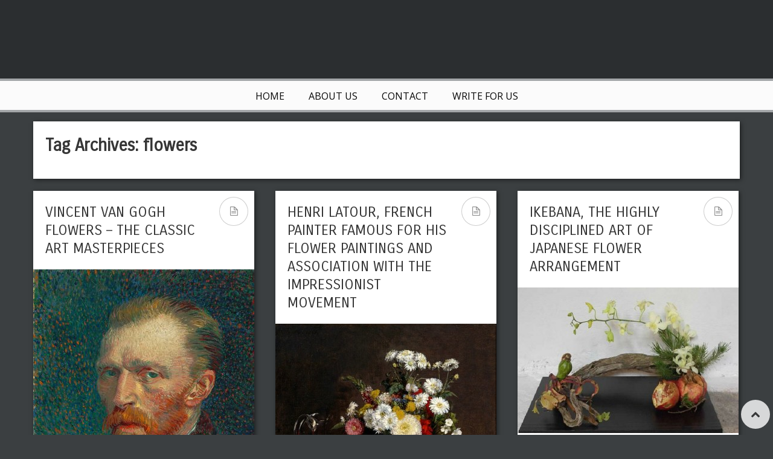

--- FILE ---
content_type: text/html; charset=UTF-8
request_url: https://spokenvision.com/tag/flowers/
body_size: 10126
content:
<!DOCTYPE html>
<!-- Pravda theme. A ZERGE design (http://www.color-theme.com - http://themeforest.net/user/ZERGE) - Proudly powered by WordPress (http://wordpress.org) -->

<!--[if IE 7]>
<html class="ie ie7" dir="ltr" lang="en-US" prefix="og: https://ogp.me/ns#">
<![endif]-->
<!--[if IE 8]>
<html class="ie ie8" dir="ltr" lang="en-US" prefix="og: https://ogp.me/ns#">
<![endif]-->
<!--[if !(IE 7) | !(IE 8)  ]><!-->
<html dir="ltr" lang="en-US" prefix="og: https://ogp.me/ns#">
<!--<![endif]-->

<head>

<meta http-equiv="Content-Type" content="text/html; charset=utf-8"/>
<meta name="viewport" content="width=device-width, initial-scale=1.0">

<link rel="profile" href="https://gmpg.org/xfn/11" />
<link rel="pingback" href="https://spokenvision.com/xmlrpc.php" /> 

	<style>img:is([sizes="auto" i], [sizes^="auto," i]) { contain-intrinsic-size: 3000px 1500px }</style>
	
		<!-- All in One SEO 4.7.7.2 - aioseo.com -->
		<title>flowers | Spoken Vision</title>
	<meta name="robots" content="max-image-preview:large" />
	<link rel="canonical" href="https://spokenvision.com/tag/flowers/" />
	<meta name="generator" content="All in One SEO (AIOSEO) 4.7.7.2" />
		<meta name="google" content="nositelinkssearchbox" />
		<!-- All in One SEO -->

<link rel='dns-prefetch' href='//code.jquery.com' />
<link rel='dns-prefetch' href='//fonts.googleapis.com' />
<link rel="alternate" type="application/rss+xml" title="Spoken Vision &raquo; Feed" href="https://spokenvision.com/feed/" />
<link rel="alternate" type="application/rss+xml" title="Spoken Vision &raquo; Comments Feed" href="https://spokenvision.com/comments/feed/" />
<link rel="alternate" type="application/rss+xml" title="Spoken Vision &raquo; flowers Tag Feed" href="https://spokenvision.com/tag/flowers/feed/" />
<script type="text/javascript">
/* <![CDATA[ */
window._wpemojiSettings = {"baseUrl":"https:\/\/s.w.org\/images\/core\/emoji\/15.0.3\/72x72\/","ext":".png","svgUrl":"https:\/\/s.w.org\/images\/core\/emoji\/15.0.3\/svg\/","svgExt":".svg","source":{"concatemoji":"https:\/\/spokenvision.com\/wp-includes\/js\/wp-emoji-release.min.js"}};
/*! This file is auto-generated */
!function(i,n){var o,s,e;function c(e){try{var t={supportTests:e,timestamp:(new Date).valueOf()};sessionStorage.setItem(o,JSON.stringify(t))}catch(e){}}function p(e,t,n){e.clearRect(0,0,e.canvas.width,e.canvas.height),e.fillText(t,0,0);var t=new Uint32Array(e.getImageData(0,0,e.canvas.width,e.canvas.height).data),r=(e.clearRect(0,0,e.canvas.width,e.canvas.height),e.fillText(n,0,0),new Uint32Array(e.getImageData(0,0,e.canvas.width,e.canvas.height).data));return t.every(function(e,t){return e===r[t]})}function u(e,t,n){switch(t){case"flag":return n(e,"\ud83c\udff3\ufe0f\u200d\u26a7\ufe0f","\ud83c\udff3\ufe0f\u200b\u26a7\ufe0f")?!1:!n(e,"\ud83c\uddfa\ud83c\uddf3","\ud83c\uddfa\u200b\ud83c\uddf3")&&!n(e,"\ud83c\udff4\udb40\udc67\udb40\udc62\udb40\udc65\udb40\udc6e\udb40\udc67\udb40\udc7f","\ud83c\udff4\u200b\udb40\udc67\u200b\udb40\udc62\u200b\udb40\udc65\u200b\udb40\udc6e\u200b\udb40\udc67\u200b\udb40\udc7f");case"emoji":return!n(e,"\ud83d\udc26\u200d\u2b1b","\ud83d\udc26\u200b\u2b1b")}return!1}function f(e,t,n){var r="undefined"!=typeof WorkerGlobalScope&&self instanceof WorkerGlobalScope?new OffscreenCanvas(300,150):i.createElement("canvas"),a=r.getContext("2d",{willReadFrequently:!0}),o=(a.textBaseline="top",a.font="600 32px Arial",{});return e.forEach(function(e){o[e]=t(a,e,n)}),o}function t(e){var t=i.createElement("script");t.src=e,t.defer=!0,i.head.appendChild(t)}"undefined"!=typeof Promise&&(o="wpEmojiSettingsSupports",s=["flag","emoji"],n.supports={everything:!0,everythingExceptFlag:!0},e=new Promise(function(e){i.addEventListener("DOMContentLoaded",e,{once:!0})}),new Promise(function(t){var n=function(){try{var e=JSON.parse(sessionStorage.getItem(o));if("object"==typeof e&&"number"==typeof e.timestamp&&(new Date).valueOf()<e.timestamp+604800&&"object"==typeof e.supportTests)return e.supportTests}catch(e){}return null}();if(!n){if("undefined"!=typeof Worker&&"undefined"!=typeof OffscreenCanvas&&"undefined"!=typeof URL&&URL.createObjectURL&&"undefined"!=typeof Blob)try{var e="postMessage("+f.toString()+"("+[JSON.stringify(s),u.toString(),p.toString()].join(",")+"));",r=new Blob([e],{type:"text/javascript"}),a=new Worker(URL.createObjectURL(r),{name:"wpTestEmojiSupports"});return void(a.onmessage=function(e){c(n=e.data),a.terminate(),t(n)})}catch(e){}c(n=f(s,u,p))}t(n)}).then(function(e){for(var t in e)n.supports[t]=e[t],n.supports.everything=n.supports.everything&&n.supports[t],"flag"!==t&&(n.supports.everythingExceptFlag=n.supports.everythingExceptFlag&&n.supports[t]);n.supports.everythingExceptFlag=n.supports.everythingExceptFlag&&!n.supports.flag,n.DOMReady=!1,n.readyCallback=function(){n.DOMReady=!0}}).then(function(){return e}).then(function(){var e;n.supports.everything||(n.readyCallback(),(e=n.source||{}).concatemoji?t(e.concatemoji):e.wpemoji&&e.twemoji&&(t(e.twemoji),t(e.wpemoji)))}))}((window,document),window._wpemojiSettings);
/* ]]> */
</script>
<style id='wp-emoji-styles-inline-css' type='text/css'>

	img.wp-smiley, img.emoji {
		display: inline !important;
		border: none !important;
		box-shadow: none !important;
		height: 1em !important;
		width: 1em !important;
		margin: 0 0.07em !important;
		vertical-align: -0.1em !important;
		background: none !important;
		padding: 0 !important;
	}
</style>
<link rel='stylesheet' id='wp-block-library-css' href='https://spokenvision.com/wp-includes/css/dist/block-library/style.min.css' type='text/css' media='all' />
<style id='classic-theme-styles-inline-css' type='text/css'>
/*! This file is auto-generated */
.wp-block-button__link{color:#fff;background-color:#32373c;border-radius:9999px;box-shadow:none;text-decoration:none;padding:calc(.667em + 2px) calc(1.333em + 2px);font-size:1.125em}.wp-block-file__button{background:#32373c;color:#fff;text-decoration:none}
</style>
<style id='global-styles-inline-css' type='text/css'>
:root{--wp--preset--aspect-ratio--square: 1;--wp--preset--aspect-ratio--4-3: 4/3;--wp--preset--aspect-ratio--3-4: 3/4;--wp--preset--aspect-ratio--3-2: 3/2;--wp--preset--aspect-ratio--2-3: 2/3;--wp--preset--aspect-ratio--16-9: 16/9;--wp--preset--aspect-ratio--9-16: 9/16;--wp--preset--color--black: #000000;--wp--preset--color--cyan-bluish-gray: #abb8c3;--wp--preset--color--white: #ffffff;--wp--preset--color--pale-pink: #f78da7;--wp--preset--color--vivid-red: #cf2e2e;--wp--preset--color--luminous-vivid-orange: #ff6900;--wp--preset--color--luminous-vivid-amber: #fcb900;--wp--preset--color--light-green-cyan: #7bdcb5;--wp--preset--color--vivid-green-cyan: #00d084;--wp--preset--color--pale-cyan-blue: #8ed1fc;--wp--preset--color--vivid-cyan-blue: #0693e3;--wp--preset--color--vivid-purple: #9b51e0;--wp--preset--gradient--vivid-cyan-blue-to-vivid-purple: linear-gradient(135deg,rgba(6,147,227,1) 0%,rgb(155,81,224) 100%);--wp--preset--gradient--light-green-cyan-to-vivid-green-cyan: linear-gradient(135deg,rgb(122,220,180) 0%,rgb(0,208,130) 100%);--wp--preset--gradient--luminous-vivid-amber-to-luminous-vivid-orange: linear-gradient(135deg,rgba(252,185,0,1) 0%,rgba(255,105,0,1) 100%);--wp--preset--gradient--luminous-vivid-orange-to-vivid-red: linear-gradient(135deg,rgba(255,105,0,1) 0%,rgb(207,46,46) 100%);--wp--preset--gradient--very-light-gray-to-cyan-bluish-gray: linear-gradient(135deg,rgb(238,238,238) 0%,rgb(169,184,195) 100%);--wp--preset--gradient--cool-to-warm-spectrum: linear-gradient(135deg,rgb(74,234,220) 0%,rgb(151,120,209) 20%,rgb(207,42,186) 40%,rgb(238,44,130) 60%,rgb(251,105,98) 80%,rgb(254,248,76) 100%);--wp--preset--gradient--blush-light-purple: linear-gradient(135deg,rgb(255,206,236) 0%,rgb(152,150,240) 100%);--wp--preset--gradient--blush-bordeaux: linear-gradient(135deg,rgb(254,205,165) 0%,rgb(254,45,45) 50%,rgb(107,0,62) 100%);--wp--preset--gradient--luminous-dusk: linear-gradient(135deg,rgb(255,203,112) 0%,rgb(199,81,192) 50%,rgb(65,88,208) 100%);--wp--preset--gradient--pale-ocean: linear-gradient(135deg,rgb(255,245,203) 0%,rgb(182,227,212) 50%,rgb(51,167,181) 100%);--wp--preset--gradient--electric-grass: linear-gradient(135deg,rgb(202,248,128) 0%,rgb(113,206,126) 100%);--wp--preset--gradient--midnight: linear-gradient(135deg,rgb(2,3,129) 0%,rgb(40,116,252) 100%);--wp--preset--font-size--small: 13px;--wp--preset--font-size--medium: 20px;--wp--preset--font-size--large: 36px;--wp--preset--font-size--x-large: 42px;--wp--preset--spacing--20: 0.44rem;--wp--preset--spacing--30: 0.67rem;--wp--preset--spacing--40: 1rem;--wp--preset--spacing--50: 1.5rem;--wp--preset--spacing--60: 2.25rem;--wp--preset--spacing--70: 3.38rem;--wp--preset--spacing--80: 5.06rem;--wp--preset--shadow--natural: 6px 6px 9px rgba(0, 0, 0, 0.2);--wp--preset--shadow--deep: 12px 12px 50px rgba(0, 0, 0, 0.4);--wp--preset--shadow--sharp: 6px 6px 0px rgba(0, 0, 0, 0.2);--wp--preset--shadow--outlined: 6px 6px 0px -3px rgba(255, 255, 255, 1), 6px 6px rgba(0, 0, 0, 1);--wp--preset--shadow--crisp: 6px 6px 0px rgba(0, 0, 0, 1);}:where(.is-layout-flex){gap: 0.5em;}:where(.is-layout-grid){gap: 0.5em;}body .is-layout-flex{display: flex;}.is-layout-flex{flex-wrap: wrap;align-items: center;}.is-layout-flex > :is(*, div){margin: 0;}body .is-layout-grid{display: grid;}.is-layout-grid > :is(*, div){margin: 0;}:where(.wp-block-columns.is-layout-flex){gap: 2em;}:where(.wp-block-columns.is-layout-grid){gap: 2em;}:where(.wp-block-post-template.is-layout-flex){gap: 1.25em;}:where(.wp-block-post-template.is-layout-grid){gap: 1.25em;}.has-black-color{color: var(--wp--preset--color--black) !important;}.has-cyan-bluish-gray-color{color: var(--wp--preset--color--cyan-bluish-gray) !important;}.has-white-color{color: var(--wp--preset--color--white) !important;}.has-pale-pink-color{color: var(--wp--preset--color--pale-pink) !important;}.has-vivid-red-color{color: var(--wp--preset--color--vivid-red) !important;}.has-luminous-vivid-orange-color{color: var(--wp--preset--color--luminous-vivid-orange) !important;}.has-luminous-vivid-amber-color{color: var(--wp--preset--color--luminous-vivid-amber) !important;}.has-light-green-cyan-color{color: var(--wp--preset--color--light-green-cyan) !important;}.has-vivid-green-cyan-color{color: var(--wp--preset--color--vivid-green-cyan) !important;}.has-pale-cyan-blue-color{color: var(--wp--preset--color--pale-cyan-blue) !important;}.has-vivid-cyan-blue-color{color: var(--wp--preset--color--vivid-cyan-blue) !important;}.has-vivid-purple-color{color: var(--wp--preset--color--vivid-purple) !important;}.has-black-background-color{background-color: var(--wp--preset--color--black) !important;}.has-cyan-bluish-gray-background-color{background-color: var(--wp--preset--color--cyan-bluish-gray) !important;}.has-white-background-color{background-color: var(--wp--preset--color--white) !important;}.has-pale-pink-background-color{background-color: var(--wp--preset--color--pale-pink) !important;}.has-vivid-red-background-color{background-color: var(--wp--preset--color--vivid-red) !important;}.has-luminous-vivid-orange-background-color{background-color: var(--wp--preset--color--luminous-vivid-orange) !important;}.has-luminous-vivid-amber-background-color{background-color: var(--wp--preset--color--luminous-vivid-amber) !important;}.has-light-green-cyan-background-color{background-color: var(--wp--preset--color--light-green-cyan) !important;}.has-vivid-green-cyan-background-color{background-color: var(--wp--preset--color--vivid-green-cyan) !important;}.has-pale-cyan-blue-background-color{background-color: var(--wp--preset--color--pale-cyan-blue) !important;}.has-vivid-cyan-blue-background-color{background-color: var(--wp--preset--color--vivid-cyan-blue) !important;}.has-vivid-purple-background-color{background-color: var(--wp--preset--color--vivid-purple) !important;}.has-black-border-color{border-color: var(--wp--preset--color--black) !important;}.has-cyan-bluish-gray-border-color{border-color: var(--wp--preset--color--cyan-bluish-gray) !important;}.has-white-border-color{border-color: var(--wp--preset--color--white) !important;}.has-pale-pink-border-color{border-color: var(--wp--preset--color--pale-pink) !important;}.has-vivid-red-border-color{border-color: var(--wp--preset--color--vivid-red) !important;}.has-luminous-vivid-orange-border-color{border-color: var(--wp--preset--color--luminous-vivid-orange) !important;}.has-luminous-vivid-amber-border-color{border-color: var(--wp--preset--color--luminous-vivid-amber) !important;}.has-light-green-cyan-border-color{border-color: var(--wp--preset--color--light-green-cyan) !important;}.has-vivid-green-cyan-border-color{border-color: var(--wp--preset--color--vivid-green-cyan) !important;}.has-pale-cyan-blue-border-color{border-color: var(--wp--preset--color--pale-cyan-blue) !important;}.has-vivid-cyan-blue-border-color{border-color: var(--wp--preset--color--vivid-cyan-blue) !important;}.has-vivid-purple-border-color{border-color: var(--wp--preset--color--vivid-purple) !important;}.has-vivid-cyan-blue-to-vivid-purple-gradient-background{background: var(--wp--preset--gradient--vivid-cyan-blue-to-vivid-purple) !important;}.has-light-green-cyan-to-vivid-green-cyan-gradient-background{background: var(--wp--preset--gradient--light-green-cyan-to-vivid-green-cyan) !important;}.has-luminous-vivid-amber-to-luminous-vivid-orange-gradient-background{background: var(--wp--preset--gradient--luminous-vivid-amber-to-luminous-vivid-orange) !important;}.has-luminous-vivid-orange-to-vivid-red-gradient-background{background: var(--wp--preset--gradient--luminous-vivid-orange-to-vivid-red) !important;}.has-very-light-gray-to-cyan-bluish-gray-gradient-background{background: var(--wp--preset--gradient--very-light-gray-to-cyan-bluish-gray) !important;}.has-cool-to-warm-spectrum-gradient-background{background: var(--wp--preset--gradient--cool-to-warm-spectrum) !important;}.has-blush-light-purple-gradient-background{background: var(--wp--preset--gradient--blush-light-purple) !important;}.has-blush-bordeaux-gradient-background{background: var(--wp--preset--gradient--blush-bordeaux) !important;}.has-luminous-dusk-gradient-background{background: var(--wp--preset--gradient--luminous-dusk) !important;}.has-pale-ocean-gradient-background{background: var(--wp--preset--gradient--pale-ocean) !important;}.has-electric-grass-gradient-background{background: var(--wp--preset--gradient--electric-grass) !important;}.has-midnight-gradient-background{background: var(--wp--preset--gradient--midnight) !important;}.has-small-font-size{font-size: var(--wp--preset--font-size--small) !important;}.has-medium-font-size{font-size: var(--wp--preset--font-size--medium) !important;}.has-large-font-size{font-size: var(--wp--preset--font-size--large) !important;}.has-x-large-font-size{font-size: var(--wp--preset--font-size--x-large) !important;}
:where(.wp-block-post-template.is-layout-flex){gap: 1.25em;}:where(.wp-block-post-template.is-layout-grid){gap: 1.25em;}
:where(.wp-block-columns.is-layout-flex){gap: 2em;}:where(.wp-block-columns.is-layout-grid){gap: 2em;}
:root :where(.wp-block-pullquote){font-size: 1.5em;line-height: 1.6;}
</style>
<link rel='stylesheet' id='contact-form-7-css' href='https://spokenvision.com/wp-content/plugins/contact-form-7/includes/css/styles.css' type='text/css' media='all' />
<link rel='stylesheet' id='ct-opensans-fonts-css' href='https://fonts.googleapis.com/css?family=Open+Sans:400italic,700italic,400,700&#038;subset=latin,latin-ext' type='text/css' media='all' />
<link rel='stylesheet' id='bootstrap-main-style-css' href='https://spokenvision.com/wp-content/themes/wp-pravda/css/bootstrap.css' type='text/css' media='all' />
<link rel='stylesheet' id='font-awesome-style-css' href='https://spokenvision.com/wp-content/themes/wp-pravda/css/font-awesome.min.css' type='text/css' media='all' />
<link rel='stylesheet' id='bootstrap-responsive-css' href='https://spokenvision.com/wp-content/themes/wp-pravda/css/bootstrap-responsive.css' type='text/css' media='all' />
<link rel='stylesheet' id='ct-flexslider-css' href='https://spokenvision.com/wp-content/themes/wp-pravda/css/flexslider.css' type='text/css' media='all' />
<link rel='stylesheet' id='ct-style-css' href='https://spokenvision.com/wp-content/themes/wp-pravda-child/style.css' type='text/css' media='all' />
<link rel='stylesheet' id='ct-rwd-style-css' href='https://spokenvision.com/wp-content/themes/wp-pravda/css/rwd-styles.css' type='text/css' media='all' />
<link rel='stylesheet' id='prettyphoto-style-css' href='https://spokenvision.com/wp-content/themes/wp-pravda/css/prettyphoto.css' type='text/css' media='all' />
<link rel='stylesheet' id='options-css-style-css' href='https://spokenvision.com/wp-content/themes/wp-pravda-child/css/options.css' type='text/css' media='all' />
<script type="text/javascript" src="https://code.jquery.com/jquery-3.5.1.min.js" id="jquery-js"></script>
<script type="text/javascript" src="https://code.jquery.com/jquery-migrate-1.4.1.min.js" id="jquery-migrate-js"></script>
<link rel="https://api.w.org/" href="https://spokenvision.com/wp-json/" /><link rel="alternate" title="JSON" type="application/json" href="https://spokenvision.com/wp-json/wp/v2/tags/136" /><link rel="EditURI" type="application/rsd+xml" title="RSD" href="https://spokenvision.com/xmlrpc.php?rsd" />
<meta name="generator" content="WordPress 6.7.4" />
<link rel="stylesheet" href="https://fonts.googleapis.com/css?family=Carrois%20Gothic:300,400,400italic,700,700italic&amp;subset=latin,cyrillic-ext,cyrillic,latin-ext" type="text/css" /><style type="text/css">h1,h2,h3,h4,h5,h6 { font-family: "Carrois Gothic", Arial, sans-serif}</style><!-- Fav and touch icons -->
<link rel="shortcut icon" href="">
<link href="" rel="apple-touch-icon" /><link href="" rel="apple-touch-icon" sizes="76x76" /><link href="" rel="apple-touch-icon" sizes="120x120" /><link href="" rel="apple-touch-icon" sizes="152x152" /><!--[if IE 7]>
<link rel="stylesheet" href="https://spokenvision.com/wp-content/themes/wp-pravda/css/font-awesome-ie7.min.css">
<![endif]-->
<!-- HTML5 shim, for IE6-8 support of HTML5 elements -->
<!--[if lt IE 9]>
<script src="http://html5shim.googlecode.com/svn/trunk/html5.js"></script>
<script src="https://spokenvision.com/wp-content/themes/wp-pravda/js/respond.min.js"></script>
<![endif]-->
<script>if(Function('/*@cc_on return 10===document.documentMode@*/')()){document.documentElement.className='ie10';}</script><!-- Custom Styles -->
<style type="text/css">
body { 
	background-color: #3b3f41;
	background-image:  none;
	background-attachment: fixed;
	background-repeat: repeat;
	background-position: top left; 
}
</style>
<style type="text/css">.recentcomments a{display:inline !important;padding:0 !important;margin:0 !important;}</style>	

</head>

<body class="archive tag tag-flowers tag-136 body-class">




	<!-- START HEADER -->
	<header id="header">
		<div class="container header-block">
			<div class="row-fluid top-block">
								<div class="span5 logo-block">
									<div id="logo">
													<a href="https://spokenvision.com"><img src="" alt="" /></a>
						
											</div> <!-- #logo -->
				</div><!-- .span5 -->

								<div class="span7 banner-block">
					<div class="banner" role="banner">
											</div><!-- .banner -->
				</div><!-- .span7 -->
							</div><!-- .row-fluid -->
				</div><!-- .container -->
		
		<!-- START MAIN MENU -->
		<div id="mainmenu-block-bg">
			<div class="container">
				<div class="row-fluid">
					<div class="span12">
						<div class="navigation" role="navigation">
							<div id="menu">
								<div class="menu-menu-1-container"><ul id="menu-menu-1" class="sf-menu"><li id="menu-item-887" class="menu-item menu-item-type-custom menu-item-object-custom menu-item-home menu-item-887"><a href="https://spokenvision.com/">Home</a></li>
<li id="menu-item-888" class="menu-item menu-item-type-post_type menu-item-object-page menu-item-888"><a href="https://spokenvision.com/about/">About Us</a></li>
<li id="menu-item-889" class="menu-item menu-item-type-post_type menu-item-object-page menu-item-889"><a href="https://spokenvision.com/contact/">Contact</a></li>
<li id="menu-item-891" class="menu-item menu-item-type-post_type menu-item-object-page menu-item-891"><a href="https://spokenvision.com/write-us/">Write for US</a></li>
</ul></div>							</div> <!-- .menu -->
						</div>  <!-- .navigation -->
					</div> <!-- .span12 -->
				</div><!-- .row-fluid -->
			</div><!-- .container -->
		</div> <!-- mainmenu-block-bg -->
		<!-- END MAIN MENU -->
		
				
	</header> <!-- #header -->
	<!-- END HEADER -->


	

<!-- START CONTENT -->
<div id="content" class="container" role="main">


	<header class="archive-header padding-20 box-shadow-2px">
		<div class="row-fluid">
			<div class="span6">
					<h1 class="archive-title">Tag Archives: <span>flowers</span></h1>

								</div> <!-- .span6 -->
			<div class="span6 category-ads">
							</div> <!-- .span6 -->
		</div> <!-- .row-fluid -->
	</header><!-- .archive-header -->


	<div class="row-fluid">
				<div class="span12">
		
						<div id="blog-entry">
									

	<article id="post-1786" class="masonry-box clearfix post-1786 post type-post status-publish format-standard has-post-thumbnail hentry category-fashion tag-classic-art tag-flowers tag-masterpieces tag-vincent-van-gogh" itemscope itemtype="http://schema.org/BlogPosting">

	
			<div class="post-block three_columns">
	

		<header class="entry-header">
							<h1 class="entry-title">
										<a href="https://spokenvision.com/vincent-van-gogh-flowers-the-classic-art-masterpieces/"  title="Permalink to Vincent Van Gogh Flowers – The Classic Art Masterpieces" rel="bookmark">Vincent Van Gogh Flowers – The Classic Art Masterpieces</a>
									</h1>
			

							<div class="entry-format border" title="standard">
											<i class="icon-file-alt"></i>
									</div><!-- .entry-format -->
									</header><!-- .entry-header -->


									<div class="entry-thumb">
										<a href="https://spokenvision.com/vincent-van-gogh-flowers-the-classic-art-masterpieces/" ><img src="https://spokenvision.com/wp-content/uploads/2017/01/Vincent-van-Gogh-366x463.jpg" title="Vincent Van Gogh Flowers – The Classic Art Masterpieces" alt="Vincent Van Gogh Flowers – The Classic Art Masterpieces" /></a>
				</div> <!-- .entry-thumb -->
					

		
		
														<div class="entry-content" itemprop="articleBody" style="color: #363636">
												Over the decades that Vincent van Gogh painted, he has tried to cover as many genres – from ... 											</div><!-- .entry-content -->
							
			<div class="clear"></div>

			

			
								<div class="entry-extra clearfix">
																									<div class="comments-link dark" style="color: #363636">
								<i class="icon-comment"></i>
								<a href="https://spokenvision.com/vincent-van-gogh-flowers-the-classic-art-masterpieces/#respond"><span class="dsq-postid" data-dsqidentifier="1786 http://spokenvision.com/?p=1786"><span class="leave-reply" style="color:#363636 !important;">Leave a reply</span></span></a>							</div><!-- .comments-link -->
											
											<div class="entry-share">
							<span style="color: #363636">Share This<i class="icon-plus"></i></span>
									<div class="entry-share-icons">
			<span class="ct-pinterest" title="Share on Pinterest"><a href="https://pinterest.com/pin/create/button/?url=https://spokenvision.com/vincent-van-gogh-flowers-the-classic-art-masterpieces/&amp;media=https://spokenvision.com/wp-content/uploads/2017/01/Vincent-van-Gogh.jpg&amp;description=Vincent%20Van%20Gogh%20Flowers%20–%20The%20Classic%20Art%20Masterpieces" target="_blank"><i class="icon-pinterest"></i></a></span>
			<span class="ct-fb" title="Share on Facebook"><a href="https://www.facebook.com/sharer.php?u=https://spokenvision.com/vincent-van-gogh-flowers-the-classic-art-masterpieces/" target="_blank"><i class="icon-facebook"></i></a></span>
			<span class="ct-twitter" title="Share on Twitter"><a href="https://twitter.com/intent/tweet?text=Vincent%20Van%20Gogh%20Flowers%20–%20The%20Classic%20Art%20Masterpieces&amp;url=https://spokenvision.com/vincent-van-gogh-flowers-the-classic-art-masterpieces/" target="_blank"><i class="icon-twitter"></i></a></span>
			<span class="ct-gplus" title="Share on Google Plus"><a href="https://plus.google.com/share?url=https://spokenvision.com/vincent-van-gogh-flowers-the-classic-art-masterpieces/" target="_blank"><i class="icon-google-plus"></i></a></span>
		</div><!-- .entry-share-icons -->
 
						</div> <!-- .entry-share -->
									</div> <!-- .entry-extra -->
									 


					<footer class="entry-meta clearfix">
							<div class="entry-date updated">
					<span class="date-month">Jan</span>
					<span class="date-day">13</span>
					<meta itemprop="datePublished" content="Jan 13, 2017">
		 		</div> <!-- .entry-date -->
		 	
			
		
		
		

				<span class="meta-views" title="Views">
			<i class="icon-eye-open"></i>
			4218		</span><!-- .meta-views -->
		
				<span class="meta-likes" title="Likes">
			<span class="post-like">
<a href="#" data-post_id="1786">
<span  title="I like this article" class="qtip like icon-heart"></span></a>
<span class="count">0</span><!-- .count -->
</span><!-- .post-like -->
		</span><!-- .meta-likes -->
		
				<span class="meta-category" title="Category">
			<i class="icon-tag"></i>
			<a href="https://spokenvision.com/category/fashion/" >Fashion</a>		</span><!-- .meta-category -->
		
								<span class="meta-author" title="Author">
				<i class="icon-user"></i>
				<span class="author vcard"><a class="url fn n" href="https://spokenvision.com/author/editor/" title="View all posts by Editor" rel="author">Editor</a></span>			</span><!-- .meta-author -->
		
		
			</footer><!-- .entry-meta -->

		
	</div> <!-- .post-block -->  
</article><!-- #post-ID -->									

	<article id="post-918" class="masonry-box clearfix post-918 post type-post status-publish format-standard has-post-thumbnail hentry category-paintings tag-flowers tag-impressionism tag-landscape tag-painting tag-portraits" itemscope itemtype="http://schema.org/BlogPosting">

	
			<div class="post-block three_columns">
	

		<header class="entry-header">
							<h1 class="entry-title">
										<a href="https://spokenvision.com/henri-latour-french-painter-famous-for-his-flower-paintings-and-association-with-the-impressionist-movement/"  title="Permalink to HENRI LATOUR, FRENCH PAINTER FAMOUS FOR HIS FLOWER PAINTINGS AND ASSOCIATION WITH THE IMPRESSIONIST MOVEMENT" rel="bookmark">HENRI LATOUR, FRENCH PAINTER FAMOUS FOR HIS FLOWER PAINTINGS AND ASSOCIATION WITH THE IMPRESSIONIST MOVEMENT</a>
									</h1>
			

							<div class="entry-format border" title="standard">
											<i class="icon-file-alt"></i>
									</div><!-- .entry-format -->
									</header><!-- .entry-header -->


									<div class="entry-thumb">
										<a href="https://spokenvision.com/henri-latour-french-painter-famous-for-his-flower-paintings-and-association-with-the-impressionist-movement/" ><img src="https://spokenvision.com/wp-content/uploads/2015/05/Henri-Fantin-Latour-Still-Life-with-a-Carafe-Flowers-and-Fruit-366x431.jpg" title="HENRI LATOUR, FRENCH PAINTER FAMOUS FOR HIS FLOWER PAINTINGS AND ASSOCIATION WITH THE IMPRESSIONIST MOVEMENT" alt="HENRI LATOUR, FRENCH PAINTER FAMOUS FOR HIS FLOWER PAINTINGS AND ASSOCIATION WITH THE IMPRESSIONIST MOVEMENT" /></a>
				</div> <!-- .entry-thumb -->
					

		
		
														<div class="entry-content" itemprop="articleBody" style="color: #363636">
												Henri Fantin-Latour was born in Grenoble, Isère on January 14, 1836. Fantin-Latour was a ... 											</div><!-- .entry-content -->
							
			<div class="clear"></div>

			

			
								<div class="entry-extra clearfix">
																									<div class="comments-link dark" style="color: #363636">
								<i class="icon-comment"></i>
								<a href="https://spokenvision.com/henri-latour-french-painter-famous-for-his-flower-paintings-and-association-with-the-impressionist-movement/#respond"><span class="dsq-postid" data-dsqidentifier="918 http://spokenvision.com/?p=918"><span class="leave-reply" style="color:#363636 !important;">Leave a reply</span></span></a>							</div><!-- .comments-link -->
											
											<div class="entry-share">
							<span style="color: #363636">Share This<i class="icon-plus"></i></span>
									<div class="entry-share-icons">
			<span class="ct-pinterest" title="Share on Pinterest"><a href="https://pinterest.com/pin/create/button/?url=https://spokenvision.com/henri-latour-french-painter-famous-for-his-flower-paintings-and-association-with-the-impressionist-movement/&amp;media=https://spokenvision.com/wp-content/uploads/2015/05/Henri-Fantin-Latour-Still-Life-with-a-Carafe-Flowers-and-Fruit.jpg&amp;description=HENRI%20LATOUR,%20FRENCH%20PAINTER%20FAMOUS%20FOR%20HIS%20FLOWER%20PAINTINGS%20AND%20ASSOCIATION%20WITH%20THE%20IMPRESSIONIST%20MOVEMENT" target="_blank"><i class="icon-pinterest"></i></a></span>
			<span class="ct-fb" title="Share on Facebook"><a href="https://www.facebook.com/sharer.php?u=https://spokenvision.com/henri-latour-french-painter-famous-for-his-flower-paintings-and-association-with-the-impressionist-movement/" target="_blank"><i class="icon-facebook"></i></a></span>
			<span class="ct-twitter" title="Share on Twitter"><a href="https://twitter.com/intent/tweet?text=HENRI%20LATOUR,%20FRENCH%20PAINTER%20FAMOUS%20FOR%20HIS%20FLOWER%20PAINTINGS%20AND%20ASSOCIATION%20WITH%20THE%20IMPRESSIONIST%20MOVEMENT&amp;url=https://spokenvision.com/henri-latour-french-painter-famous-for-his-flower-paintings-and-association-with-the-impressionist-movement/" target="_blank"><i class="icon-twitter"></i></a></span>
			<span class="ct-gplus" title="Share on Google Plus"><a href="https://plus.google.com/share?url=https://spokenvision.com/henri-latour-french-painter-famous-for-his-flower-paintings-and-association-with-the-impressionist-movement/" target="_blank"><i class="icon-google-plus"></i></a></span>
		</div><!-- .entry-share-icons -->
 
						</div> <!-- .entry-share -->
									</div> <!-- .entry-extra -->
									 


					<footer class="entry-meta clearfix">
							<div class="entry-date updated">
					<span class="date-month">May</span>
					<span class="date-day">19</span>
					<meta itemprop="datePublished" content="May 19, 2015">
		 		</div> <!-- .entry-date -->
		 	
			
		
		
		

				<span class="meta-views" title="Views">
			<i class="icon-eye-open"></i>
			7471		</span><!-- .meta-views -->
		
				<span class="meta-likes" title="Likes">
			<span class="post-like">
<a href="#" data-post_id="918">
<span  title="I like this article" class="qtip like icon-heart"></span></a>
<span class="count">0</span><!-- .count -->
</span><!-- .post-like -->
		</span><!-- .meta-likes -->
		
				<span class="meta-category" title="Category">
			<i class="icon-tag"></i>
			<a href="https://spokenvision.com/category/paintings/" >Paintings</a>		</span><!-- .meta-category -->
		
								<span class="meta-author" title="Author">
				<i class="icon-user"></i>
				<span class="author vcard"><a class="url fn n" href="https://spokenvision.com/author/editor/" title="View all posts by Editor" rel="author">Editor</a></span>			</span><!-- .meta-author -->
		
		
			</footer><!-- .entry-meta -->

		
	</div> <!-- .post-block -->  
</article><!-- #post-ID -->									

	<article id="post-465" class="masonry-box clearfix post-465 post type-post status-publish format-standard has-post-thumbnail hentry category-art-2 tag-flowers tag-ikebana tag-japanese-flower-arrangement" itemscope itemtype="http://schema.org/BlogPosting">

	
			<div class="post-block three_columns">
	

		<header class="entry-header">
							<h1 class="entry-title">
										<a href="https://spokenvision.com/ikebana-highly-disciplined-art-japanese-flower-arrangement/"  title="Permalink to IKEBANA, THE HIGHLY DISCIPLINED ART OF JAPANESE FLOWER ARRANGEMENT" rel="bookmark">IKEBANA, THE HIGHLY DISCIPLINED ART OF JAPANESE FLOWER ARRANGEMENT</a>
									</h1>
			

							<div class="entry-format border" title="standard">
											<i class="icon-file-alt"></i>
									</div><!-- .entry-format -->
									</header><!-- .entry-header -->


									<div class="entry-thumb">
										<a href="https://spokenvision.com/ikebana-highly-disciplined-art-japanese-flower-arrangement/" ><img src="https://spokenvision.com/wp-content/uploads/2014/05/Ikebana-366x241.jpg" title="IKEBANA, THE HIGHLY DISCIPLINED ART OF JAPANESE FLOWER ARRANGEMENT" alt="IKEBANA, THE HIGHLY DISCIPLINED ART OF JAPANESE FLOWER ARRANGEMENT" /></a>
				</div> <!-- .entry-thumb -->
					

		
		
														<div class="entry-content" itemprop="articleBody" style="color: #363636">
												In the art of flower arrangement, nothing is more fluid, more precise and more elegant than the ... 											</div><!-- .entry-content -->
							
			<div class="clear"></div>

			

			
								<div class="entry-extra clearfix">
																									<div class="comments-link dark" style="color: #363636">
								<i class="icon-comment"></i>
								<a href="https://spokenvision.com/ikebana-highly-disciplined-art-japanese-flower-arrangement/#respond"><span class="dsq-postid" data-dsqidentifier="465 http://spokenvision.com/?p=465"><span class="leave-reply" style="color:#363636 !important;">Leave a reply</span></span></a>							</div><!-- .comments-link -->
											
											<div class="entry-share">
							<span style="color: #363636">Share This<i class="icon-plus"></i></span>
									<div class="entry-share-icons">
			<span class="ct-pinterest" title="Share on Pinterest"><a href="https://pinterest.com/pin/create/button/?url=https://spokenvision.com/ikebana-highly-disciplined-art-japanese-flower-arrangement/&amp;media=https://spokenvision.com/wp-content/uploads/2014/05/Ikebana.jpg&amp;description=IKEBANA,%20THE%20HIGHLY%20DISCIPLINED%20ART%20OF%20JAPANESE%20FLOWER%20ARRANGEMENT" target="_blank"><i class="icon-pinterest"></i></a></span>
			<span class="ct-fb" title="Share on Facebook"><a href="https://www.facebook.com/sharer.php?u=https://spokenvision.com/ikebana-highly-disciplined-art-japanese-flower-arrangement/" target="_blank"><i class="icon-facebook"></i></a></span>
			<span class="ct-twitter" title="Share on Twitter"><a href="https://twitter.com/intent/tweet?text=IKEBANA,%20THE%20HIGHLY%20DISCIPLINED%20ART%20OF%20JAPANESE%20FLOWER%20ARRANGEMENT&amp;url=https://spokenvision.com/ikebana-highly-disciplined-art-japanese-flower-arrangement/" target="_blank"><i class="icon-twitter"></i></a></span>
			<span class="ct-gplus" title="Share on Google Plus"><a href="https://plus.google.com/share?url=https://spokenvision.com/ikebana-highly-disciplined-art-japanese-flower-arrangement/" target="_blank"><i class="icon-google-plus"></i></a></span>
		</div><!-- .entry-share-icons -->
 
						</div> <!-- .entry-share -->
									</div> <!-- .entry-extra -->
									 


					<footer class="entry-meta clearfix">
							<div class="entry-date updated">
					<span class="date-month">May</span>
					<span class="date-day">31</span>
					<meta itemprop="datePublished" content="May 31, 2014">
		 		</div> <!-- .entry-date -->
		 	
			
		
		
		

				<span class="meta-views" title="Views">
			<i class="icon-eye-open"></i>
			18726		</span><!-- .meta-views -->
		
				<span class="meta-likes" title="Likes">
			<span class="post-like">
<a href="#" data-post_id="465">
<span  title="I like this article" class="qtip like icon-heart"></span></a>
<span class="count">0</span><!-- .count -->
</span><!-- .post-like -->
		</span><!-- .meta-likes -->
		
				<span class="meta-category" title="Category">
			<i class="icon-tag"></i>
			<a href="https://spokenvision.com/category/art-2/" >Art</a>		</span><!-- .meta-category -->
		
								<span class="meta-author" title="Author">
				<i class="icon-user"></i>
				<span class="author vcard"><a class="url fn n" href="https://spokenvision.com/author/admin/" title="View all posts by admin" rel="author">admin</a></span>			</span><!-- .meta-author -->
		
		
			</footer><!-- .entry-meta -->

		
	</div> <!-- .post-block -->  
</article><!-- #post-ID -->							</div> <!-- .blog-entry -->
			<div class="clear"></div>
		</div> <!-- .span12 -->

			</div> <!-- .row-fluid -->


</div> <!-- .content -->


	<!-- Begin Navigation -->
		<!-- End Navigation -->	




<div id="footer" role="contentinfo">
	
	<div class="container">
		<div class="row-fluid">
			<div class="span6">
				<div class="copyright-info">
									</div><!-- .copyright-info -->
			</div> <!-- .span6 -->
			<div class="span6">
				<div class="add-info">
									</div><!-- .add-info -->
			</div> <!-- .span6 -->
		</div> <!-- .row-fluid -->
	</div><!-- .container -->
</div><!-- #footer -->

			<script type="text/javascript">
			/* <![CDATA[ */
				jQuery.noConflict()(function($){
					$(document).ready(function(){
						var sticky_navigation_offset_top = $('#mainmenu-block-bg').offset().top+0;
						var sticky_navigation = function(){
							var scroll_top = $(window).scrollTop(); // our current vertical position from the top

							if (scroll_top > sticky_navigation_offset_top) { 
																	$('#mainmenu-block-bg').css({ 'background': 'rgba(251,251,251,0.9)',  'position': 'fixed', 'top':0, 'left':0, 'z-index':11 });
															} else {
								$('#mainmenu-block-bg').css({ 'top':0, 'position': 'relative','padding-top':0, 'background': '#FBFBFB'}); 
							}  
						};

						// run our function on load
						sticky_navigation();

						// and run it again every time you scroll
						$(window).scroll(function() {
							sticky_navigation();
						});
					});
				});
			/* ]]> */   
			</script>
		
		<script type="text/javascript">
			/* <![CDATA[ */

			// Masonry
			jQuery.noConflict()(function($){
				$(document).ready(function() {

					var $container = $('#blog-entry');

					$container.imagesLoaded(function(){
			  			$container.masonry({

														itemSelector: '.masonry-box',
														isAnimated: true,
													});
					});

					// Infinite Scroll

			$container.infinitescroll({
				navSelector  : '.pagination',    // selector for the paged navigation 
				nextSelector : '.pagination a',  // selector for the NEXT link (to page 2)
				itemSelector : '.masonry-box',     // selector for all items you'll retrieve
				loading: {
					finishedMsg: ( typeof ct_localization != 'undefined' || ct_localization != null ) ? ct_localization.no_posts : "No more posts to load.",
					img: 'https://spokenvision.com/wp-content/themes/wp-pravda/img/ajax-loader.gif'
				}
			},

			// trigger Masonry as a callback
			function( newElements ) {
				var $newElems = $( newElements ).css({ opacity: 0 });

				$newElems.imagesLoaded(function()   {
					$newElems.animate({ opacity: 1 });
					$container.masonry( 'appended', $newElems, true );

					// post like system
					$(".post-like a").click(function() {

						heart = $(this);
						post_id = heart.data("post_id");

						$.ajax({
							type: "post",
							url: ajax_var.url,
							data: "action=post-like&nonce="+ajax_var.nonce+"&post_like=&post_id="+post_id,
							success: function(count){
								if(count != "already") {
									heart.addClass("voted");
									heart.siblings(".count").text(count);
								}
							}
						});
						return false;
					}) // end post like system
				});
			});
				});
	});
	/* ]]> */
	</script>
	<script type="text/javascript" id="like_post-js-extra">
/* <![CDATA[ */
var ajax_var = {"url":"https:\/\/spokenvision.com\/wp-admin\/admin-ajax.php","nonce":"4b3c58a4ff"};
/* ]]> */
</script>
<script type="text/javascript" src="https://spokenvision.com/wp-content/themes/wp-pravda/js/post-like.js" id="like_post-js"></script>
<script type="text/javascript" src="https://spokenvision.com/wp-includes/js/dist/hooks.min.js" id="wp-hooks-js"></script>
<script type="text/javascript" src="https://spokenvision.com/wp-includes/js/dist/i18n.min.js" id="wp-i18n-js"></script>
<script type="text/javascript" id="wp-i18n-js-after">
/* <![CDATA[ */
wp.i18n.setLocaleData( { 'text direction\u0004ltr': [ 'ltr' ] } );
wp.i18n.setLocaleData( { 'text direction\u0004ltr': [ 'ltr' ] } );
/* ]]> */
</script>
<script type="text/javascript" src="https://spokenvision.com/wp-content/plugins/contact-form-7/includes/swv/js/index.js" id="swv-js"></script>
<script type="text/javascript" id="contact-form-7-js-before">
/* <![CDATA[ */
var wpcf7 = {
    "api": {
        "root": "https:\/\/spokenvision.com\/wp-json\/",
        "namespace": "contact-form-7\/v1"
    }
};
/* ]]> */
</script>
<script type="text/javascript" src="https://spokenvision.com/wp-content/plugins/contact-form-7/includes/js/index.js" id="contact-form-7-js"></script>
<script type="text/javascript" id="disqus_count-js-extra">
/* <![CDATA[ */
var countVars = {"disqusShortname":"spokenvision"};
/* ]]> */
</script>
<script type="text/javascript" src="https://spokenvision.com/wp-content/plugins/disqus-comment-system/public/js/comment_count.js" id="disqus_count-js"></script>
<script type="text/javascript" src="https://spokenvision.com/wp-content/themes/wp-pravda/js/superfish.js" id="ct-super-fish-js"></script>
<script type="text/javascript" src="https://spokenvision.com/wp-content/themes/wp-pravda/js/retina.js" id="ct-retina-js-js"></script>
<script type="text/javascript" src="https://spokenvision.com/wp-content/themes/wp-pravda/js/scrolltopcontrol.js" id="ct-scrolltopcontrol-js-js"></script>
<script type="text/javascript" src="https://spokenvision.com/wp-content/themes/wp-pravda/js/jquery.prettyphoto.js" id="ct-prettyphoto-js-js"></script>
<script type="text/javascript" src="https://spokenvision.com/wp-content/themes/wp-pravda/js/jquery.masonry.min.js" id="ct-masonry-js-js"></script>
<script type="text/javascript" id="ct-infinitescroll-js-js-extra">
/* <![CDATA[ */
var ct_localization_infinite = {"loading_posts":"<em>Loading the next set of posts...<\/em>"};
/* ]]> */
</script>
<script type="text/javascript" src="https://spokenvision.com/wp-content/themes/wp-pravda/js/jquery.infinitescroll.min.js" id="ct-infinitescroll-js-js"></script>
<script type="text/javascript" src="https://spokenvision.com/wp-content/themes/wp-pravda/js/jquery.imagesloaded.min.js" id="ct-imagesloaded-js-js"></script>
<script type="text/javascript" src="https://spokenvision.com/wp-content/themes/wp-pravda/js/bootstrap.js" id="ct-jquery-bootstrap-js"></script>
<script type="text/javascript" id="ct-custom-js-js-extra">
/* <![CDATA[ */
var ct_localization = {"go_to":"MENU","to_top":"To the Top"};
/* ]]> */
</script>
<script type="text/javascript" src="https://spokenvision.com/wp-content/themes/wp-pravda/js/custom.js" id="ct-custom-js-js"></script>

<script defer src="https://static.cloudflareinsights.com/beacon.min.js/vcd15cbe7772f49c399c6a5babf22c1241717689176015" integrity="sha512-ZpsOmlRQV6y907TI0dKBHq9Md29nnaEIPlkf84rnaERnq6zvWvPUqr2ft8M1aS28oN72PdrCzSjY4U6VaAw1EQ==" data-cf-beacon='{"version":"2024.11.0","token":"d63298b2b092462f8297fe7e2628ec64","r":1,"server_timing":{"name":{"cfCacheStatus":true,"cfEdge":true,"cfExtPri":true,"cfL4":true,"cfOrigin":true,"cfSpeedBrain":true},"location_startswith":null}}' crossorigin="anonymous"></script>
</body>
</html>

--- FILE ---
content_type: text/css
request_url: https://spokenvision.com/wp-content/themes/wp-pravda-child/style.css
body_size: -111
content:
/*
Theme Name:     Pravda - Retina Responsive WordPress Theme - Child
Theme URI:		http://themeforest.net/user/ZERGE/portfolio
Description:    Child theme for the Pravda theme
Version:		1.04
Author:         ZERGE
Author URI:		http://themeforest.net/user/ZERGE
Template:		wp-pravda

*/

@import url("../wp-pravda/style.css");

/* --------- Insert your custom styles on next rows --------- */



--- FILE ---
content_type: application/javascript; charset=UTF-8
request_url: https://spokenvision.disqus.com/count-data.js?1=1786%20http%3A%2F%2Fspokenvision.com%2F%3Fp%3D1786&1=465%20http%3A%2F%2Fspokenvision.com%2F%3Fp%3D465&1=918%20http%3A%2F%2Fspokenvision.com%2F%3Fp%3D918
body_size: 392
content:
var DISQUSWIDGETS;

if (typeof DISQUSWIDGETS != 'undefined') {
    DISQUSWIDGETS.displayCount({"text":{"and":"and","comments":{"zero":"0 Comments","multiple":"{num} Comments","one":"1 Comment"}},"counts":[{"id":"465 http:\/\/spokenvision.com\/?p=465","comments":0},{"id":"1786 http:\/\/spokenvision.com\/?p=1786","comments":0},{"id":"918 http:\/\/spokenvision.com\/?p=918","comments":0}]});
}